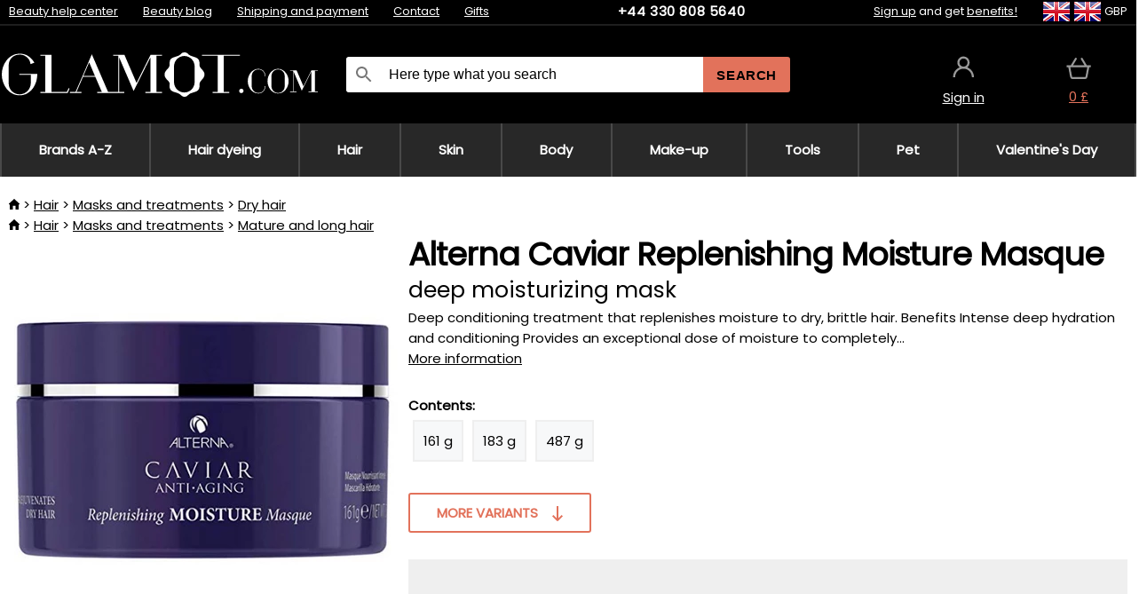

--- FILE ---
content_type: image/svg+xml
request_url: https://static.necy.eu/d/svg/right-arrow-glamot_1.svg
body_size: 100
content:
<svg xmlns="http://www.w3.org/2000/svg" width="17" height="12">
    <path fill="#E2725B" fill-rule="evenodd" d="M17.004 6.376l-5.607 5.628-1.402-1.407 3.585-3.598H0v-2h13.579L9.995 1.402l1.402-1.407 5.607 5.627-.375.377.375.377z"/>
</svg>
